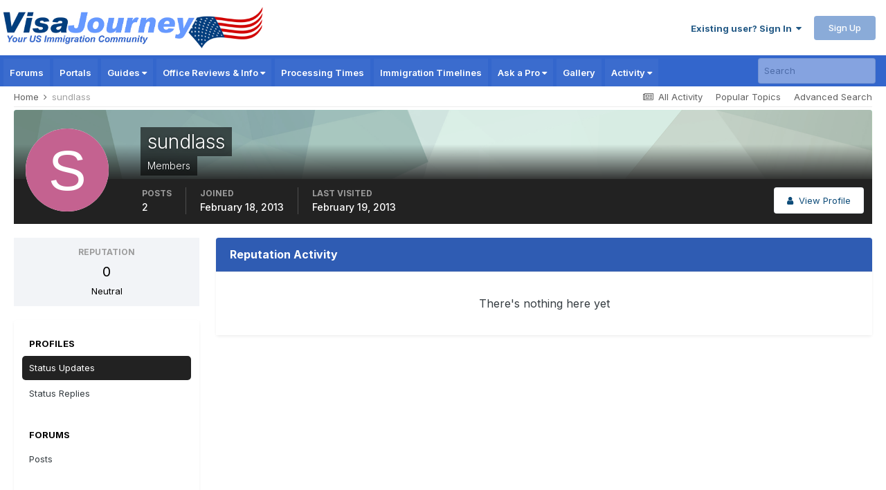

--- FILE ---
content_type: text/html; charset=utf-8
request_url: https://www.google.com/recaptcha/api2/aframe
body_size: 182
content:
<!DOCTYPE HTML><html><head><meta http-equiv="content-type" content="text/html; charset=UTF-8"></head><body><script nonce="w3pbHkKcQDJaK-foZgIcIg">/** Anti-fraud and anti-abuse applications only. See google.com/recaptcha */ try{var clients={'sodar':'https://pagead2.googlesyndication.com/pagead/sodar?'};window.addEventListener("message",function(a){try{if(a.source===window.parent){var b=JSON.parse(a.data);var c=clients[b['id']];if(c){var d=document.createElement('img');d.src=c+b['params']+'&rc='+(localStorage.getItem("rc::a")?sessionStorage.getItem("rc::b"):"");window.document.body.appendChild(d);sessionStorage.setItem("rc::e",parseInt(sessionStorage.getItem("rc::e")||0)+1);localStorage.setItem("rc::h",'1768604740602');}}}catch(b){}});window.parent.postMessage("_grecaptcha_ready", "*");}catch(b){}</script></body></html>

--- FILE ---
content_type: application/javascript; charset=utf-8
request_url: https://fundingchoicesmessages.google.com/f/AGSKWxVx_tWN6XfPTY4g5sBUtq2LrCIZVm2Hbln34jq8dAh8P9dEyCCg0QPrcEqTou-6CdB9ytLyXdgDqrWU2RX73KFDjktPQOhyosI1hwyWg0UhBrLSdEJK-huaMJDbpYSJTfvMgJqYapieRFYFK6YPee9XYG72h7G0FldpeffmGckZ_T3f-ZCrvw9W31xF/_&smart_ad_/ad_wrapper..php?zoneid=?adpage=/adfrequencycapping.
body_size: -1292
content:
window['4632253e-deac-49d0-8b9a-f94d5dcb264d'] = true;